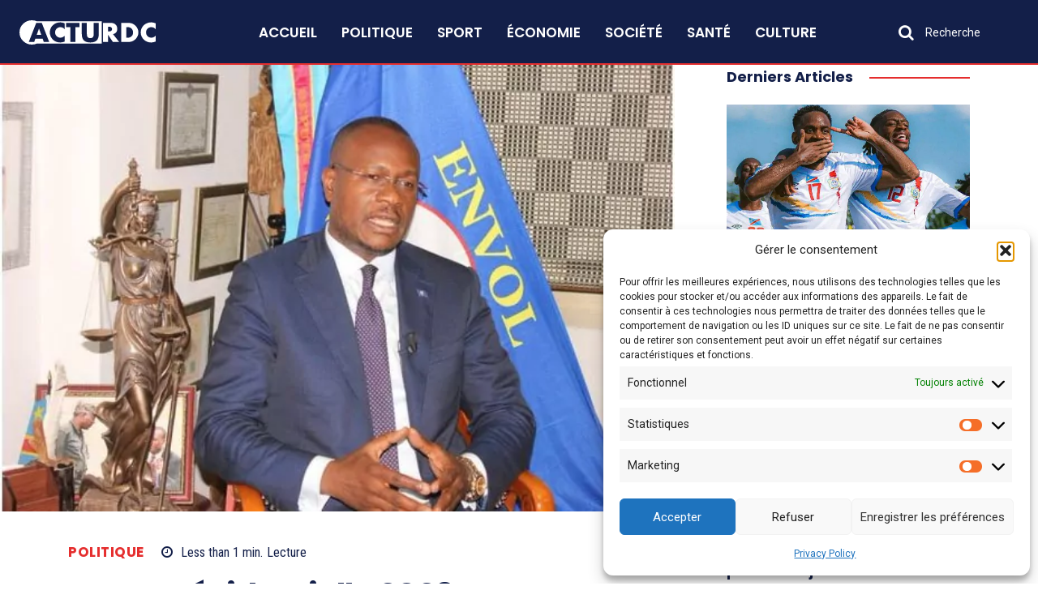

--- FILE ---
content_type: text/html; charset=utf-8
request_url: https://www.google.com/recaptcha/api2/aframe
body_size: 267
content:
<!DOCTYPE HTML><html><head><meta http-equiv="content-type" content="text/html; charset=UTF-8"></head><body><script nonce="iY_NdJ5i8cFU_NnJTOu8mQ">/** Anti-fraud and anti-abuse applications only. See google.com/recaptcha */ try{var clients={'sodar':'https://pagead2.googlesyndication.com/pagead/sodar?'};window.addEventListener("message",function(a){try{if(a.source===window.parent){var b=JSON.parse(a.data);var c=clients[b['id']];if(c){var d=document.createElement('img');d.src=c+b['params']+'&rc='+(localStorage.getItem("rc::a")?sessionStorage.getItem("rc::b"):"");window.document.body.appendChild(d);sessionStorage.setItem("rc::e",parseInt(sessionStorage.getItem("rc::e")||0)+1);localStorage.setItem("rc::h",'1764694454137');}}}catch(b){}});window.parent.postMessage("_grecaptcha_ready", "*");}catch(b){}</script></body></html>